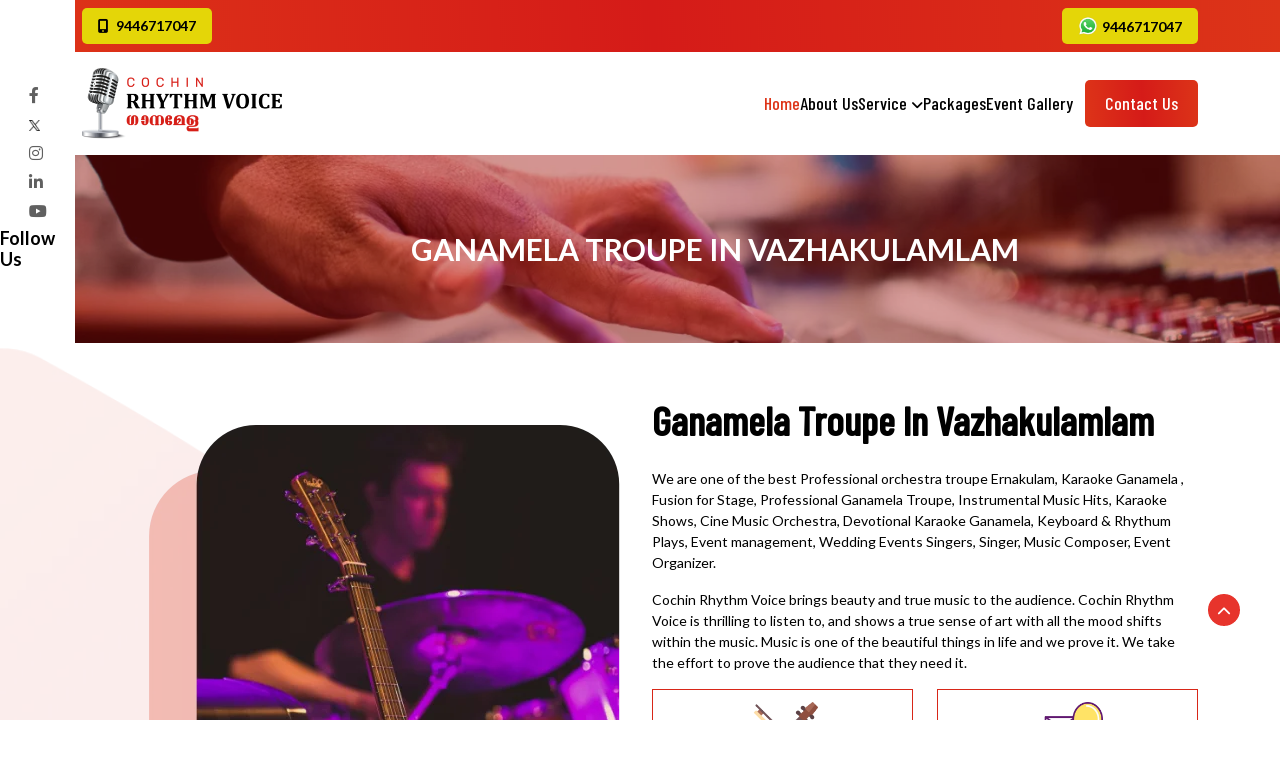

--- FILE ---
content_type: text/html; charset=UTF-8
request_url: https://cochinrhythmvoice.com/ganamela-troupe-in-vazhakulamlam
body_size: 5371
content:

<!DOCTYPE html>
<html lang="en">

<head>
  <meta charset="utf-8">
  <meta http-equiv="X-UA-Compatible" content="IE=edge">
  <meta name="viewport" content="width=device-width, initial-scale=1">

<meta name="keywords" content="Ganamela Troupe In Vazhakulamlam, Karaoke Ganamela, Karaoke Classic Ganamela, Fusion Hits, Wedding Programs, Birthday Programs, Karaoke Devotional Ganamela, Karaoke Solo Ganamela, Instrumental Hits, PA Sound System Rental">
  <meta name="description" content="Cochin Rhythm Voice is a Karaoke ganamela troupe in Cochin, that effortlessly deals with classical and contemporary vocal concerts in and around India. Best Professional orchestra troupe Ernakulam, Karaoke Ganamela">
     <meta property="og:title" content="Cochin Rhythm Voice is the best Music Event Team in Cochin, Kerala. Conducting Program Events like Ganamela, Fushion Band, Traditional Events for Marriage functions, Temple functions, Karaoke Music Hits, Karaoke Devotional Songs, Karaoke Classic Songs, Orchestra Etc." />
    <meta property="og:image" content="https://www.cochinrhythmvoice.com/photos/large/banner_img_20231004162358_banner.png" />
	<meta property="og:image:width" content="600"/>
	<meta property="og:image:height" content="315"/>
    <meta property="og:url" content="https://www.cochinrhythmvoice.com/" />
    <meta property="og:description" content="Cochin Rhythm Voice is the best Music Event Team in Cochin, Kerala. Conducting Program Events like Ganamela, Fushion Band, Traditional Events for Marriage functions, Temple functions, Karaoke Music Hits, Karaoke Devotional Songs, Karaoke Classic Songs, Orchestra Etc." />
<meta name="abstract" content="our services : Ganamela, Karaoke Classic Ganamela, Fusion Hits, Wedding Programs, Birthday Programs, Karaoke Devotional Ganamela, Karaoke Solo Ganamela, Instrumental Hits, PA Sound System Rental" />


  <title>Ganamela Troupe In Vazhakulamlam | Event Musical Programmes | Devotional Ganamela | Best Professional ganamela troupe in Kerala</title>
  <link rel="icon" href="/images/fav.png" type="image/png" sizes="32x32">
<!-- Bootstrap -->
<link href="/css/fancybox.min.css" rel="stylesheet">
<link href="/css/bootstrap.min.css" rel="stylesheet">

<link href="/css/style.css" rel="stylesheet">

<!--ANIMATIONS-->
<link href="/css/aos.css" rel="stylesheet">

<link rel="stylesheet" href="https://cdnjs.cloudflare.com/ajax/libs/font-awesome/6.2.1/css/all.min.css" />
</head>

<body>
  <div class="header_sec position-relative">

  <div class="bnr_scl">
    <div class="bnr_scl_cont">
      <ul>
        <li><a href="https://www.facebook.com/cochinrhythmvoice" target="_blank"><i class="fab fa-facebook-f"></i></a></li>
        <li><a href="https://twitter.com/RhythmVoiceBand" target="_blank"><img src="/images/twitter.png"></a></li>
        <li><a href="https://www.instagram.com/cochinrhythmvoice/" target="_blank"><i class="fab fa-instagram"></i></a></li>
        <li><a href="https://www.linkedin.com/in/cochin-rhythm-voice/" target="_blank"><i class="fab fa-linkedin-in"></i></a></li>
        <li><a href="https://www.youtube.com/@CochinRhythmVoice" target="_blank"><i class="fa-brands fa-youtube"></i></a></li>
        </ul>
        <h3>Follow Us </h3>
    </div>
  </div>

<div class="menu_hdr">

<div class="top_sec">

<div class="container">

<div class="row scl_mda_for_mob_cont">
<ul class="scl_mda_for_mob">
        <li><a href="https://www.facebook.com/cochinrhythmvoice" target="_blank"><i class="fab fa-facebook-f"></i></a></li>
        <li><a href="https://twitter.com/RhythmVoiceBand" target="_blank"><img src="/images/twitter-wit.png"></a></li>
        <li><a href="https://www.instagram.com/cochinrhythmvoice/" target="_blank"><i class="fab fa-instagram"></i></a></li>
        <li><a href="https://www.linkedin.com/in/cochin-rhythm-voice/" target="_blank"><i class="fab fa-linkedin-in"></i></a></li>
        <li><a href="https://www.youtube.com/@CochinRhythmVoice" target="_blank"><i class="fa-brands fa-youtube"></i></a></li>
</ul>
</div>

<div class="row m-0 py-2" data-aos="fade-right" data-aos-duration="500" data-aos-delay="100">
<div class="col-md-9 col-sm-6 col-6 mob_w-50 p-0">
<ul class="tp_cont">
<li><a href="tel:9446717047"><i class="fas fa-mobile-alt"></i><p>9446717047</p></a></li>
</ul>
</div>
<div class="col-md-3 col-sm-6 col-6 mob_w-50 p-0" data-aos="fade-left" data-aos-duration="500" data-aos-delay="100">
<ul class="right_mail tp_cont">
  <li><a href="https://api.whatsapp.com/send?phone=7907874895&amp;text=Hi" target="_blank">
    <img src="/images/WhatsApp.webp" alt="">9446717047</a></li>
</ul>
</div>
</div>
</div>
</div>

<div class="container">
<div class="row m-0 py-3 align-items-center">
<div class="col-md-4 col-8 p-0" data-aos="fade-right" data-aos-duration="500" data-aos-delay="100">
<div class="logo"><a href="/"><img src="/images/logo.png"></a></div>
</div>
<div class="col-md-8 col-4 p-0">
<!--mob menu-->
<div class="contact_but">
<span onclick="openNav()" class="fs5 text-end" style="cursor: pointer; color: #e8322e;">
<i class="fas fa-bars" ></i></span>
<div id="mySidenav" class="sidenav" style="text-align: left; width: 0px;">
<a href="javascript:void(0)" class="closebtn" onclick="closeNav()">×</a>

<a href="/">Home</a>
<a href="/about">About Us</a>
<a href="#" class="accordion">Services</a>
<div class="panel">
  <ul>
    <li><a href="/karaoke-ganamela">Karaoke Ganamela</a></li>
    <li><a href="/karaoke-classic-ganamela">Karaoke Classic Ganamela</a></li>
     <li><a href="/fusion-hits">Fusion Hits</a></li>
    <li><a href="/wedding-musical-programs">Wedding Musical Programs</a></li>
    <li><a href="/birthday-musical-programs">Birthday Musical Programs</a></li>
    <li><a href="/karaoke-devotional-ganamela">Karaoke Devotional Ganamela</a></li>
    <li><a href="/karaoke-solo-ganamela">Karaoke Solo Ganamela</a></li>
    <li><a href="/instrumental-hits">Instrumental Hits</a></li>
    <li><a href="/PA-sound-system-rental">PA Sound System Rental</a></li>
</ul>
</div>
<a href="/packages">Packages</a>
<a href="/video-gallery">Event Gallery</a></li>
<a href="/contact" class="cnt_btn">Contact Us</a>

</div>
</div>
<!--mob menu-->

<ul class="menu">
<li class="active_hm"><a href="/">Home</a></li>
<li><a href="/about">About Us</a></li>
<li><a href="#">Service <i class="fa-solid fa-angle-down"></i></a>
  <ul>
            <li><a href="/karaoke-ganamela">Karaoke Ganamela</a></li>
            <li><a href="/karaoke-classic-ganamela">Karaoke Classic Ganamela</a></li>
             <li><a href="/fusion-hits">Fusion Hits</a></li>
            <li><a href="/wedding-musical-programs">Wedding Musical Programs</a></li>
            <li><a href="/birthday-musical-programs">Birthday Musical Programs</a></li>
            <li><a href="/karaoke-devotional-ganamela">Karaoke Devotional Ganamela</a></li>
            <li><a href="/karaoke-solo-ganamela">Karaoke Solo Ganamela</a></li>
            <li><a href="/instrumental-hits">Instrumental Hits</a></li>
            <li><a href="/PA-sound-system-rental">PA Sound System Rental</a></li>
        </ul>
</li>
<li><a href="/packages">Packages</a></li>
<li><a href="/video-gallery">Event Gallery</a></li>
<li><a href="/contact" class="cnt_btn">Contact Us</a></li>
</ul>
</div>


</div>
</div>
</div>


  <div id="home2" class="position-relative inner_banner_dv">

<img src="/images/inner_banner_abt.png" alt="">

<div class="inner_cap">
  <h2>Ganamela Troupe In Vazhakulamlam</h2>
</div>

</div>

</div>


  <section class="about_sec_page py-5">

    <div class="container">

      <div class="row align-items-center">
        <div class="col-md-6 abt_img"><img src="/images/abt_page.png" alt=""></div>
        <div class="col-md-6 abt_conts">
          <h2 class="h2 text-start mb-4">
          Ganamela Troupe In Vazhakulamlam</h2>

          <p class="mb-3">We are one of the best Professional orchestra troupe Ernakulam, Karaoke Ganamela , Fusion for
            Stage, Professional Ganamela Troupe, Instrumental Music Hits, Karaoke Shows, Cine Music Orchestra,
            Devotional Karaoke Ganamela, Keyboard & Rhythum Plays, Event management, Wedding Events Singers, Singer,
            Music Composer, Event Organizer.</p>

          <p class="mb-3">Cochin Rhythm Voice brings beauty and true music to the audience. Cochin Rhythm Voice is
            thrilling to listen to, and shows a true sense of art with all the mood shifts within the music. Music is
            one of the beautiful things in life and we prove it. We take the effort to prove the audience that they need
            it.</p>

          <div class="row">

            <div class="col-md-6">
              <div class="abt_sr">
                <div class="ico_abt"><img src="/images/orchatsra.png" alt=""></div>
                <div class="ico_abt_txt">
                  <h2>Musical Orchestration </h2>
                  <p>Providing pleasant Musical Orchestration to the people across the world. </p>
                </div>
              </div>
            </div>

            <div class="col-md-6">
              <div class="abt_sr">
                <div class="ico_abt"><img src="/images/event-management.png" alt=""></div>
                <div class="ico_abt_txt">
                  <h2>Event Musical Programmes</h2>
                  <p>Making the special days more memorable with our excellent event coordinators. </p>
                </div>
              </div>
            </div>
          </div>

          <p class="mb-3">We are started our troupe since 2012, Cochin Rhythm Voice have a good team as performers in
            all over kerala. Our artists performed at various channels, short films, stage shows, temple and church
            functions and wedding events. For futher details please contact us and we shall revert at the earliest.</p>

           <a href="tel:7907874895" class="comn_btn px-4 py-3 mt-3">For Booking: 7907874895
          </a>
        </div>
      </div>

    </div>
  </section>


  <section class="bot_lnks py-5" style="background: #FBE9E8;">
    <div class="container">
      <div class="row">

        <div class="col-md-4">
        <ul>
        <li><i class="fa-solid fa-arrow-right"></i><a href="/ganamela-troupe-in-alappuzha">Ganamela Troupe in Alappuzha</a></li>
        <li><i class="fa-solid fa-arrow-right"></i><a href="/ganamela-troupe-in-ernakulam">Ganamela Troupe in Ernakulam</a></li>
        <li><i class="fa-solid fa-arrow-right"></i><a href="/ganamela-troupe-in-idukki">Ganamela Troupe in Idukki</a></li>
        <li><i class="fa-solid fa-arrow-right"></i><a href="/ganamela-troupe-in-kannur">Ganamela Troupe in Kannur</a></li>
        <li><i class="fa-solid fa-arrow-right"></i><a href="/ganamela-troupe-in-kasaragod">Ganamela Troupe in Kasaragod</a></li>
        <li><i class="fa-solid fa-arrow-right"></i><a href="/ganamela-troupe-in-kozhikode">Ganamela Troupe in Kozhikode</a></li>
        <li><i class="fa-solid fa-arrow-right"></i><a href="/ganamela-troupe-in-kottayam">Ganamela Troupe in Kottayam</a></li>
        <li><i class="fa-solid fa-arrow-right"></i><a href="/ganamela-troupe-in-kollam">Ganamela Troupe in Kollam</a></li>
    </ul>
        </div>

        <div class="col-md-4">
    <ul>
        <li><i class="fa-solid fa-arrow-right"></i><a href="/ganamela-troupe-in-malappuram">Ganamela Troupe in Malappuram</a></li>
        <li><i class="fa-solid fa-arrow-right"></i><a href="/ganamela-troupe-in-palakkad">Ganamela Troupe in Palakkad</a></li>
        <li><i class="fa-solid fa-arrow-right"></i><a href="/ganamela-troupe-in-pathanamthitta">Ganamela Troupe in Pathanamthitta</a></li>
        <li><i class="fa-solid fa-arrow-right"></i><a href="/ganamela-troupe-in-thiruvananthapuram">Ganamela Troupe in Thiruvananthapuram</a></li>
        <li><i class="fa-solid fa-arrow-right"></i><a href="/ganamela-troupe-in-thrissur">Ganamela Troupe in Thrissur</a></li>
        <li><i class="fa-solid fa-arrow-right"></i><a href="/ganamela-troupe-in-wayanad">Ganamela Troupe in Wayanad</a></li>
        <li><i class="fa-solid fa-arrow-right"></i><a href="/ganamela-troupe-in-muvattupuzha">Ganamela Troupe in Muvattupuzha</a></li>
        <li><i class="fa-solid fa-arrow-right"></i><a href="/ganamela-troupe-in-thodupuzha">Ganamela Troupe in Thodupuzha</a></li>
    </ul>
</div>

<div class="col-md-4">
    <ul>
        <li><i class="fa-solid fa-arrow-right"></i><a href="/ganamela-troupe-in-koothattukulam">Ganamela Troupe in Koothattukulam</a></li>
        <li><i class="fa-solid fa-arrow-right"></i><a href="/ganamela-troupe-in-kothamangalam">Ganamela Troupe in Kothamangalam</a></li>
        <li><i class="fa-solid fa-arrow-right"></i><a href="/ganamela-troupe-in-perumbavoor">Ganamela Troupe in Perumbavoor</a></li>
        <li><i class="fa-solid fa-arrow-right"></i><a href="/ganamela-troupe-in-aluva">Ganamela Troupe in Aluva</a></li>
        <li><i class="fa-solid fa-arrow-right"></i><a href="/ganamela-troupe-in-vazhakulamlam">Ganamela Troupe in Vazhakulamlam</a></li>
        <li><i class="fa-solid fa-arrow-right"></i><a href="/ganamela-troupe-in-kochi">Ganamela Troupe in Kochi</a></li>
        <li><i class="fa-solid fa-arrow-right"></i><a href="/ganamela-troupe-in-cochin">Ganamela Troupe in Cochin</a></li>
        <li><i class="fa-solid fa-arrow-right"></i><a href="/ganamela-troupe-in-kerala">Ganamela Troupe in Kerala</a></li>
    </ul>
</div>


      </div>
    </div>
  </section>
<footer class="py-5">
<div class="container">
<div class="row m-0">

<div class="col-lg-4 col-md-4 col-sm-6" data-aos="zoom-in" data-aos-duration="500" data-aos-delay="100">
<p><img src="/images/logo_ftr.png" class="ftr_logo" /></p>
<p class="com_p  mt-4">We are one of the best Professional orchestra troupe Ernakulam, Karaoke Ganamela , Fusion for Stage, Professional Ganamela Troupe,  Instrumental Music Hits, Karaoke Shows, Cine Music Orchestra, Devotional Karaoke Ganamela, Keyboard & Rhythum Plays, Event management, Wedding Events Singers, Singer, Music Composer, Event Organizer.</p>
</div>


<div class="col-lg-2 col-md-2 col-sm-6 col-5 ftr_half" data-aos="zoom-in" data-aos-duration="500" data-aos-delay="100">
<h3>Quick Links</h3>
<div class="ftr_list_mnu">
<ul class="ftr_lnk">
<li><a href="/">Home</a></li>
<li><a href="about">About Us</a></li>
<li><a href="services">Services</a></li>
<li><a href="packages">Packages</a></li>
<li><a href="video-gallery">Event Gallery</a></li>
<li><a href="contact">Contact Us</a></li>
</ul>
</div>
</div>

<div class="col-lg-3 col-md-3 col-sm-6 col-5 ftr_half" data-aos="zoom-in" data-aos-duration="500" data-aos-delay="100">
  <h3>Our Services</h3>
  <div class="ftr_list_mnu">
  <ul class="ftr_lnk">
    <li><a href="karaoke-ganamela">Karaoke Ganamela</a></li>
    <li><a href="karaoke-classic-ganamela">Karaoke Classic Ganamela</a></li>
     <li><a href="fusion-hits">Fusion Hits</a></li>
    <li><a href="wedding-musical-programs">Wedding Musical Programs</a></li>
    <li><a href="birthday-musical-programs">Birthday Musical Programs</a></li>
    <li><a href="karaoke-devotional-ganamela">Karaoke Devotional Ganamela</a></li>
    <li><a href="karaoke-solo-ganamela">Karaoke Solo Ganamela</a></li>
    <li><a href="instrumental-hits">Instrumental Hits</a></li>
    <li><a href="PA-sound-system-rental">PA Sound System Rental</a></li>
  </ul>
  </div>
  </div>

<div class="col-lg-3 col-md-3 col-sm-6 col-12 ftr_half" data-aos="zoom-in" data-aos-duration="500" data-aos-delay="100">
<h3>Get in Touch</h3>

<ul class="ftr_cnt_det adrs_ftr">
<li><a><i class="fas fa-map-marker-alt"></i>
  Cochin Rhythm Voice<br>
  Kniayampuzha<br>
  Vyttila, Cochin - 682306
  </a></li>

<li><i class="far fa-envelope"></i>info@smartwebin.com</li>

<li><a href="tel:7907874895"><i class="fas fa-phone-alt"></i>7907874895</a></li>
<li><a href="https://api.whatsapp.com/send?phone=919446717047&amp;text=Hi" target="_blank"><i class="fab fa-whatsapp"></i>9446717047</a></li>
</ul>

<ul class="ftr_scl justify-content-start hidden-desk">
<li><a href="https://www.facebook.com/cochinrhythmvoice" class="text-white" target="_blank"><i class="fab fa-facebook-f"></i></a></li>
<li><a href="https://twitter.com/RhythmVoiceBand" class="text-white" target="_blank"><i class="fab fa-twitter"></i></a></li>
<li><a href="https://www.instagram.com/cochinrhythmvoice/" class="text-white" target="_blank"><i class="fab fa-instagram"></i></a></li>
<li><a href="https://www.linkedin.com/in/cochin-rhythm-voice/" class="text-white" target="_blank"><i class="fab fa-linkedin-in"></i></a></li>
<li><a href="https://www.youtube.com/@CochinRhythmVoice" class="text-white" target="_blank"><i class="fa-brands fa-youtube"></i></a></li>
</ul>
    
</div>

</div>

</div>

<div class="container pt-4 mt-5 border-top">
  <div class="row m-0">
  <div class="col-md-6 p-0"><p class="ftr_copy_rit">&copy; Copyright 2025. All right reserved by Cochin Rhythm Voice. Created By <a href="https://www.smartwebin.com/" class="tran3s se-s-color" target="_blank">Smartwebin </a></p></div>
  <div class="col-md-6 p-0 hidden-mob">
  
  <ul class="ftr_scl">
    <li><a href="https://www.facebook.com/cochinrhythmvoice" target="_blank"><i class="fab fa-facebook-f"></i></a></li>
    <li><a href="https://twitter.com/RhythmVoiceBand" target="_blank"><i class="fab fa-twitter"></i></a></li>
    <li><a href="https://www.instagram.com/cochinrhythmvoice/" target="_blank"><i class="fab fa-instagram"></i></a></li>
    <li><a href="https://www.linkedin.com/in/cochin-rhythm-voice/" target="_blank"><i class="fab fa-linkedin-in"></i></a></li>
    <li><a href="https://www.youtube.com/@CochinRhythmVoice" target="_blank"><i class="fa-brands fa-youtube"></i></a></li>
  </ul>
  
  </div>
  </div>
  </div>

<button onclick="topFunction()" id="myBtn" title="Go to top" style="display: block;"><i class="fas fa-chevron-up" ></i></button>
</footer>
  <script src="https://ajax.googleapis.com/ajax/libs/jquery/1.12.4/jquery.min.js"></script> 
<script src="/js/bootstrap.min.js"></script>  
<script src="/js/fancybox.min.js"></script> 
<script src="/js/aos.js"></script> 

<script>
//Get the button
var mybutton = document.getElementById("myBtn");

// When the user scrolls down 20px from the top of the document, show the button
window.onscroll = function() {scrollFunction()};

function scrollFunction() {
  if (document.body.scrollTop > 500 || document.documentElement.scrollTop > 500) {
    mybutton.style.display = "block";
  } else {
    mybutton.style.display = "none";
  }
}

// When the user clicks on the button, scroll to the top of the document
function topFunction() {
  document.body.scrollTop = 0;
  document.documentElement.scrollTop = 0;
}
</script>


<script>
function openNav() {
  document.getElementById("mySidenav").style.width = "250px";
}
function closeNav() {
  document.getElementById("mySidenav").style.width = "0";
}
</script>

<script>
AOS.init({once: true});
</script>

<script>
$(".menu li a").click(function() {
    $('.menu li a').not(this).removeClass('active');
    $(this).toggleClass('active');
});

$(".sidenav a").click(function() {
    $('.sidenav a').not(this).removeClass('active');
    $(this).toggleClass('active');
});
</script>

<script>
  var acc = document.getElementsByClassName("accordion");
  var i;
  
  for (i = 0; i < acc.length; i++) {
    acc[i].addEventListener("click", function() {
      this.classList.toggle("active");
      var panel = this.nextElementSibling;
      if (panel.style.maxHeight) {
        panel.style.maxHeight = null;
      } else {
        panel.style.maxHeight = panel.scrollHeight + "px";
      } 
    });
  }
  </script>

<script src="https://apis.google.com/js/platform.js"></script>
</body>

</html>

--- FILE ---
content_type: text/css
request_url: https://cochinrhythmvoice.com/css/style.css
body_size: 6407
content:

@import url('https://fonts.googleapis.com/css2?family=Barlow+Condensed:wght@300;500&family=Lato:wght@300;400;700&display=swap');


* { padding:0; margin:0; }
html, body  {
	overflow-x:hidden;
}
body { font-family: 'Lato', sans-serif;color:#000; font-size:14px; overflow-x: hidden; font-weight: 400; }
a, a:hover {
	text-decoration:none;
}
ul, li, p, span, h1, h2, h3, h4, h5, h6 {
	margin:0;
	padding:0;
}
.tp_cont {
	display:flex;
	list-style-type:none;
	gap: 50px;
}
.top_sec {
	background: rgb(221,52,24);
background: linear-gradient(86deg, rgba(221,52,24,1) 0%, rgba(213,27,24,1) 51%, rgba(220,52,24,1) 100%);
}
.tp_cont li a {
	font-size: 14px;
	color: #020202;
	display: flex;
	background: #e4d608;
	padding: 8px 16px;
	border-radius: 5px;
	height: 36px;
	display: flex;
	align-items: center;
	font-weight: bold;
}
.tp_cont li a p {
	line-height:14px;
	color: #000;
}
.tp_cont li a i {
	color:#000;
	margin-right:7px;
	font-size:14px;
}
.right_mail {
	display: flex;
	list-style-type: none;
	gap: 50px;
	padding: 0;
	justify-content: flex-end;
  }
  .right_mail li a {
	font-size: 14px;
	color: #000;
	display: flex;
	align-items: center;
  }
.ftr_scl {
	list-style-type: none;
	padding: 0;
	display: flex;
	justify-content: flex-end;
}
.right_mail li a i {
	margin-right: 7px;
}
.ftr_scl li {
  font-size: 15px;
  padding: 0 15px 0 0;
}
.header_sec .ftr_scl li a {
	color: #454547;
  }
.ftr_scl li a {
  color: #fff;
}
.menu {
	display: flex;
	gap: 26px;
	list-style-type: none;
	justify-content: flex-end;
	font-family: 'Barlow Condensed', sans-serif;
}
.menu li a {
	color: #000;
	font-size: 18px;
	font-weight: 500;
}
.menu li.qte a {
	color: #e8322e;
	border: 2px solid #e8322e;
	padding: 8px 22px;
	border-radius: 100px;
	box-shadow: 1px 1px 3px #b9b9b9;
}
.cap {
	padding-top:0;
}
.span_cap {
	font-size: 20px;
	color: #e8322e;
	letter-spacing: 2px;
	margin-bottom: 5px;
	display: block;
}
.cap h2 {
	font-size:48px;
	color:#ED1C24;
	font-weight: 700;
	margin-bottom: 24px;
	font-family: 'Barlow Condensed', sans-serif;
}
.cap h3 {
	font-size:36px;
	color:#060f2e;
	font-weight: 700;
	margin-bottom:34px;
	font-family: 'Barlow Condensed', sans-serif;
}
.cap p {
	font-size:15px;
	color:#454547;
	margin-bottom:34px;
	font-weight: 100;
	width: 80%;
}
.bg_btn {
	color: #fff;
	background:#e7342c;
	padding: 8px 22px;
	border-radius: 10px;
	box-shadow: 1px 1px 3px #b9b9b9;
	font-size: 16px;
	width: 172px;
	text-align: center;
	display: block;
}
.no_bg_btn {
	color: #fff;
	background: #ED1C24;
	padding: 8px 22px;
	border-radius: 10px;
	box-shadow: 1px 1px 3px #b9b9b9;
	font-size: 16px;
	width: 172px;
	text-align: center;
}
.gap_10 {
	gap: 10px;
}
.abt_img_2 {
	position: absolute;
	left: 0;
	top: 20px;
	border-radius: 20px;
	z-index:1;
}
.small_head {
	font-size: 15px;
	color: #fff;
	margin-bottom: 5px;
	display: inline-block;
	text-transform: uppercase;
	font-weight: bold;
	position: relative;
}
.large_head {
	font-size: 40px;
	color: #fff;
	font-weight: 700;
	font-family: 'Barlow Condensed', sans-serif;
	margin-bottom: 20px;
	line-height: 34px;
}
.abt_img img {
	max-width:100%;
}
.com_p {
	font-size: 14px;
	line-height: 24px;
}
.about_sec {
	background: #fff;
}
.main_serv h2 {
	font-size: 34px;
	color: #ED1C24;
}
.main_serv img {
	border-radius: 12px;
	max-width:100%;
}
.main_serv02 img {
	max-width:100%;
	border-radius: 12px;
}
.plumb_pos {
	position: absolute;
	bottom: -4px;
	right: 11px;
	border: 5px solid #fff;
	max-width: 40%;
	z-index:1;
}
.main_serv02 h2 {
  font-size: 34px;
  color: #ED1C24;
}
.serv_sec {
	background: #FBE9E8;
}
.split {
	background: #c3bfd7;
	height: 1px;
	margin: 3rem 0;
	position:relative;
}
.split::after {
	background: #e7342c;
	height: 5px;
	content: "";
	width: 10%;
	position: absolute;
	left: 45%;
	top: -2px;
}
.serv_bx {
	background: #fff;
	padding: 7px 26px;
	border-radius: 14px;
	margin-bottom: 1rem;
}
.serv_bx:hover {
	box-shadow: 3px 3px 4px #c5c5c5;
  }
.serv_cont_sec h3 {
	font-size: 18px;
	color: #060f2e;
	margin: 12px 0;
	font-weight: 300;
	text-align: left;
	line-height: 24px;
	min-height: 44px;
}
.serv_img_sec {
	border-radius: 14px;
	background: rgb(221,52,24);
  background: linear-gradient(86deg, rgba(221,52,24,1) 0%, rgba(213,27,24,1) 51%, rgba(220,52,24,1) 100%);
	width: 100px;
	height: 100px;
	display: flex;
	align-items: center;
	justify-content: center;
}
.serv_img_sec img {
	max-width: 60%;
	max-height: 100%;
	border-radius: 14px;
}
.serv_cont_sec {
	padding-bottom:20px;
}
.gal_1 img {
	max-width:100%;
}

/**/

.gal_1 {
  position: relative;
  max-width: 100%;
  margin: auto;
  overflow: hidden;
  padding: 0.5px;
}

.gal_1 .content-overlay {
  background: rgba(223, 71, 66, 0.7);
  position: absolute;
  height: 100%;
  width: 100%;
  left: 0;
  top: 0;
  bottom: 0;
  right: 0;
  opacity: 0;
  -webkit-transition: all 0.4s ease-in-out 0s;
  -moz-transition: all 0.4s ease-in-out 0s;
  transition: all 0.4s ease-in-out 0s;
}

.gal_1:hover .content-overlay {
  opacity: 1;
}

.content-image {
  width: 100%;
}

.content-details {
  position: absolute;
  text-align: center;
  padding-left: 1em;
  padding-right: 1em;
  width: 100%;
  top: 50%;
  left: 50%;
  opacity: 0;
  -webkit-transform: translate(-50%, -50%);
  -moz-transform: translate(-50%, -50%);
  transform: translate(-50%, -50%);
  -webkit-transition: all 0.3s ease-in-out 0s;
  -moz-transition: all 0.3s ease-in-out 0s;
  transition: all 0.3s ease-in-out 0s;
}

.gal_1:hover .content-details {
  top: 50%;
  left: 50%;
  opacity: 1;
}

.content-details h3 {
  color: #fff;
  font-weight: 500;
  letter-spacing: 0.15em;
  margin-bottom: 0.5em;
  text-transform: uppercase;
}

.content-details p {
  color: #fff;
  font-size: 14px;
}

.fadeIn-bottom {
  top: 80%;
}

.fadeIn-top {
  top: 20%;
}

.fadeIn-left {
  left: 20%;
}

.fadeIn-right {
  left: 80%;
}

/**/

.feedback_sec {
	background:url(../images/feedback_bg.png) no-repeat left top / cover;
}
.test_cont {
	background: #fff;
	border-radius: 14px;
	border: 1px solid #e8322e;
	width: 73%;
	margin: 47px auto 0;
	padding: 2rem;
	text-align: center;
}
.test_cont p {
  font-size: 14px;
  margin-bottom: 12px;
}
.test_cont span {
	font-size:14px;
}
.testi_img span {
	width: 100px;
	height: 100px;
	overflow: hidden;
	display: block;
	border-radius: 100%;
	border: 1px solid #e8322e;
	position: relative;
	top: -32px;
	margin-top: -48px;
}
.testi_img {
	display:flex;
	justify-content: center;
}
.owl-dots {
	display: flex;
	justify-content: center;
	margin: 10px 0;
	gap: 12px;
}
.owl-dots .owl-dot span {
	background:#d6d5dd;
	width:14px;
	height:14px;
	display:block;
	border-radius: 100%;
}
.owl-dots .owl-dot.active span {
	background:#e8322e;
}

.cont_bar {
	background: rgb(221,52,24);
  background: linear-gradient(86deg, rgba(221,52,24,1) 0%, rgba(213,27,24,1) 51%, rgba(220,52,24,1) 100%);
	padding: 47px 20px;
	border-radius: 8px;
}
.cont_bar ul {
	display: flex;
	list-style-type: none;
	flex-direction: column;
}
.cont_bar ul li {
	font-size: 15px;
	color: #fff;
	border-bottom: 1px solid #b62626;
	padding: 14px 0;
	display: flex;
}
.cont_bar ul li i {
  margin-right: 7px;
  background: #fff;
  padding: 7px 7px;
  border-radius: 100%;
  width: 30px;
  height: 30px;
  text-align: center;
  position: relative;
  top: -3px;
  color:#e7342c;
}
.cap_txt input {
	background: #fff;
	border-bottom: 1px solid #e7342c !important;
	padding: 13px 10px;
	width: 100%;
	border-radius: 0px;
	font-size: 14px;
	border: none;
}
.form-group input {
	background: #fff;
	border-bottom: 1px solid #e7342c !important;
	padding: 13px 27px;
	width: 100%;
	border-radius: 0;
	font-size: 14px;
	border: none;
	font-weight: 300;
  }
.form-group textarea {
	background: #fff;
	border-bottom: 1px solid #e7342c !important;
	padding: 13px 27px;
	width: 100%;
	border-radius: 0px;
	font-size: 14px;
	min-height:95px;
	border: none;
	font-weight: 300;
}
footer {
  background: #fff;
  padding: 25px 0;
}
footer p {
  color: #fff;
  font-size: 13px;
  padding-right: 4rem;
  line-height: 25px;
}
.ftr_lnk {
  padding: 0;
  margin: 0px 0 0 0;
}
.ftr_lnk li {
	color: #000;
	list-style-type: none;
	font-size: 14px;
	margin-bottom: 5px;
	padding-left: 0;
	font-weight: 300;
}
.ftr_lnk li a {
  color: #fff;
  text-decoration: none;
}
footer h3 {
	font-size: 18px;
	font-weight: 550;
	color: #fff;
	margin-bottom: 22px;
	margin-top: 1rem;
	font-family: 'Barlow Condensed', sans-serif;
}
.ftr_cnt_det li a {
  color: #fff;
  font-size: 14px;
  display: flex;
  font-weight: 300;
}
.ftr_cnt_det li {
  margin-bottom: 7px;
}
.ftr_cnt_det {
  padding: 0;
  list-style-type: none;
  margin: 20px 0 0;
}
.ftr_cnt_det li {
	color: #fff;
}
.ftr_cnt_det li i {
	margin-right: 7px;
	padding: 7px 7px;
	border-radius: 100%;
	color: #D82318;
	width: 30px;
	height: 30px;
	text-align: center;
	position: relative;
	top: -3px;
  }
.ftr_cnt_det li a i {
  margin-right: 7px;
  padding: 7px 7px;
  border-radius: 100%;
  color: #D82318;
  width: 30px;
  height: 30px;
  text-align: center;
  position: relative;
  top: -3px;
}
.footer_bot {
	background: #01909B;
	padding: 21px 0;
	border-top: 1px solid #097A83;
}
.ftr_copy_rit {
	color:#fff;
}
#myBtn {
	display: none;
	position: fixed;
	bottom: 94px;
	right: 40px;
	z-index: 99;
	font-size: 14px;
	border: none;
	outline: none;
	background-color: #e7342c;
	color: white;
	cursor: pointer;
	padding: 7px;
	border-radius: 100px;
	width: 32px;
	height: 32px;
}

#myBtn:hover {
  background-color: #ca271f;
}
.map iframe {
	display: block;
}
.fixed-header {
	position: fixed;
	width: 100%;
	top: 0;
	left: 0;
	background-color:#fff;
	box-shadow: 1px 1px 6px #d0d0d0;
	z-index: 9;
}
.fixed-header {
  -webkit-animation: stuckMoveDown .7s;
  animation: stuckMoveDown .7s;
  -webkit-transition: background-color .4s,opacity .4s;
-o-transition: background-color .4s,opacity .4s;
transition: background-color .4s,opacity .4s;
}
.menu li a.active, .sidenav a.active {
	color:#e8322e;
}
.menu li a:hover {
	color:#e8322e;
}
/**Animate the size, outside**/

/**btn**/
.bg_btn {
	position:relative;
}
.bg_btn i {
	position: absolute;
	width: 1.1em;
	right: 0px;
	right: 1rem;
	opacity: 0;
	top: 50%;
	transform: translateY(-50%);
	transition: all 300ms ease-out;
	will-change: right, opacity;
}
.bg_btn:hover i {
  opacity: 1;
  right: -1.4rem;
}
.bg_btn:hover span {
	transform: translate3d(-0.6rem, 0, 0);
}
.bg_btn span {
  display: inline-block;
  position: relative;
  transition: all 300ms ease-out;
  will-change: transform;
}

/**/

.no_bg_btn {
	position:relative;
}
.no_bg_btn i {
	position: absolute;
	width: 1.1em;
	right: 0px;
	right: 1rem;
	opacity: 0;
	top: 50%;
	transform: translateY(-50%);
	transition: all 300ms ease-out;
	will-change: right, opacity;
}
.no_bg_btn:hover i {
  opacity: 1;
  right: -1.4rem;
}
.no_bg_btn:hover span {
	transform: translate3d(-0.6rem, 0, 0);
}
.no_bg_btn span {
  display: inline-block;
  position: relative;
  transition: all 300ms ease-out;
  will-change: transform;
}
/**btn**/

.qte {
	position:relative;
}
.qte i {
	position: absolute;
	width: 1.1em;
	right: 0px;
	right: 1rem;
	opacity: 0;
	top: 50%;
	transform: translateY(-50%);
	transition: all 300ms ease-out;
	will-change: right, opacity;
}
.qte:hover i {
  opacity: 1;
  right: -1.4rem;
}
.qte:hover span {
	transform: translate3d(-0.6rem, 0, 0);
}
.qte span {
  display: inline-block;
  position: relative;
  transition: all 300ms ease-out;
  will-change: transform;
}

/**hover**/

.abt_img img {
  -webkit-transform: perspective(1px) translateZ(0)!important;
  transform: perspective(1px) translateZ(0) !important;
  -webkit-transition-duration: 0.3s !important;
  transition-duration: 0.3s !important;
  -webkit-transition-property: transform !important;
  transition-property: transform !important;
}
.abt_img:hover img {
  -webkit-transform: scale(1.1) rotate(4deg) !important;
  transform: scale(1.1) rotate(4deg) !important;
}

.main_serv img, .main_serv02 img {
  -webkit-animation-name: hvr-bob-float, hvr-bob;
  animation-name: hvr-bob-float, hvr-bob;
  -webkit-animation-duration: .3s, 1.5s;
  animation-duration: .3s, 1.5s;
  -webkit-animation-delay: 0s, .3s;
  animation-delay: 0s, .3s;
  -webkit-animation-timing-function: ease-out, ease-in-out;
  animation-timing-function: ease-out, ease-in-out;
  -webkit-animation-iteration-count: 1, infinite;
  animation-iteration-count: 1, infinite;
  -webkit-animation-fill-mode: forwards;
  animation-fill-mode: forwards;
  -webkit-animation-direction: normal, alternate;
  animation-direction: normal, alternate;
}

@-webkit-keyframes hvr-bob-float {
  100% {
    -webkit-transform: translateY(-8px);
    transform: translateY(-8px);
  }
}
@keyframes hvr-bob-float {
  100% {
    -webkit-transform: translateY(-8px);
    transform: translateY(-8px);
  }
}
/* Bob */
@-webkit-keyframes hvr-bob {
  0% {
    -webkit-transform: translateY(-8px);
    transform: translateY(-8px);
  }
  50% {
    -webkit-transform: translateY(-4px);
    transform: translateY(-4px);
  }
  100% {
    -webkit-transform: translateY(-8px);
    transform: translateY(-8px);
  }
}
@keyframes hvr-bob {
  0% {
    -webkit-transform: translateY(-8px);
    transform: translateY(-8px);
  }
  50% {
    -webkit-transform: translateY(-4px);
    transform: translateY(-4px);
  }
  100% {
    -webkit-transform: translateY(-8px);
    transform: translateY(-8px);
  }
}

.serv_img_sec:hover img {
  -webkit-animation-name: hvr-pop;
  animation-name: hvr-pop;
  -webkit-animation-duration: 0.3s;
  animation-duration: 0.3s;
  -webkit-animation-timing-function: linear;
  animation-timing-function: linear;
  -webkit-animation-iteration-count: 1;
  animation-iteration-count: 1;
}

/* Pop */
@-webkit-keyframes hvr-pop {
  50% {
    -webkit-transform: scale(1.2);
    transform: scale(1.2);
  }
}
@keyframes hvr-pop {
  50% {
    -webkit-transform: scale(1.2);
    transform: scale(1.2);
  }
}


/* Push */
@-webkit-keyframes hvr-push {
  50% {
    -webkit-transform: scale(0.8);
    transform: scale(0.8);
  }
  100% {
    -webkit-transform: scale(1);
    transform: scale(1);
  }
}
@keyframes hvr-push {
  50% {
    -webkit-transform: scale(0.8);
    transform: scale(0.8);
  }
  100% {
    -webkit-transform: scale(1);
    transform: scale(1);
  }
}

.alert-dismissible .btn-close {
  position: absolute;
  top: 0;
  right: 0;
  z-index: 2;
  padding: 12px;
  font-size: 9px;
}
section {
	position:relative;
}
#about, #services, #gal, #contact, #home, #quote {
	scroll-margin-top: 100px;
}
.ftr_scl li a:hover {
  color: #e8322e;
}
.anchr {
	position: absolute;
	top: 0px;
	margin-top: 0;
	display: block;
	width: 25px;
	height: 25px;
}
.anchr2 {
	position: absolute;
	top: 0px;
	margin-top: -70px;
	display: block;
	width: 10px;
	height: 10px;
}
.owl-carousel .owl-item img.fst_bnr {
	border-radius: 3rem;
	width: 80%;
	margin: 50px 0 auto auto;
}
.owl-carousel .owl-item img.fst_bnr02 {
	width: 163px;
	position: absolute;
	left: 11px;
	height: auto;
	top: -40px;
	border-radius: 1rem;
	border: 5px solid #fff;
	box-shadow: -2px 2px 4px #c8c8c8;
}
.right_light_blue {
	position: absolute;
	width: 42%;
	height: 350px;
	background: #EAF9FA;
	right: 0;
	border-radius: 2rem 0 0 2rem;
}
.cap_bg_sc {
	background:url(../images/cap_bg.png) no-repeat left top;
}
.chse_sec {
	background: linear-gradient(to left, #fff 55%, #E4F7F9 55%);
	padding: 2rem 0;
}
.chs h2 {
	font-size: 28px;
	color: #000;
	margin-bottom: 18px;
}
.chs ul {
	list-style-type: none;
	padding:0;
	margin:0;
}
.chs ul li i {
	color: #ED1C24;
	margin-right: 10px;
	font-size: 15px;
}
.chs ul li {
	margin-bottom: 10px;
	font-size: 13px;
	font-weight: 300;
}
.work_with h2 {
	font-size: 34px;
	color: #ED1C24;
	margin-bottom: 14px;
  }
  .bg_wrkwith {
	position: absolute;
	width: 65%;
	height: 100%;
	background: #EAF9FA;
	left: 0;
	border-radius: 0rem 2rem 2rem 0rem;
	top: 0;
  }
  .work_with img {
	max-width: 85%;
	box-shadow: -12px 12px 0 #fff;
	border-radius: 2rem;
	transform: rotate(-7deg);
	margin: 0 0 0 auto;
	display: block;
	position: relative;
	top: -44px;
  }
.pos_1 { position: relative;}
.pos_1 i {
	position: absolute;
	left: 0;
	top: 16px;
	font-size: 14px;
	color: #e7342c;
}
.pkg_sec  {
	background:url(../images/package_bg.png) no-repeat left bottom / auto 100%;
}
footer {
	background:url(../images/footer.png) no-repeat left top / cover;
}
.logo img {
	max-width: 200px;
}
.menu li a.cnt_btn {
background: rgb(221,52,24);
  background: linear-gradient(86deg, rgba(221,52,24,1) 0%, rgba(213,27,24,1) 51%, rgba(220,52,24,1) 100%);
  padding: 10px 20px;
  color: #fff;
  border-radius: 5px;
  margin-left: 12px;
}
#home2 img {
	width: 100%;
}
.hdng_brdr {
	line-height: 38px;
  border-left: 4px solid #e7342c;
  padding-left: 17px;
}
.gal_sec {
	background:url(../images/vdo_bg.jpg) no-repeat left top / 100%;
}
.pckg_box {
	border: 1px solid #D82718;
	padding: 12px 16px;
	height: 100%;
}
.pckg_box h3, .pckg_box h4 {
	font-size: 18px;
  font-weight: bold;
  margin-bottom: 10px;
  color: #000;
}
.pckg_box p {
  font-size: 15px;
  margin-bottom: 10px;
}
.text-red {
	color: #D82718 !important;
}
.small_head::after {
	content: "";
	background: #D82718;
	width: 40px;
	height: 3px;
	display: block;
	position: absolute;
	right: -53px;
	top: 10px;
}
.small_head::before {
	content: "";
	background: #D82718;
	width: 40px;
	height: 3px;
	display: block;
	position: absolute;
	left: -53px;
	top: 10px;
}
.vdo_framr {
	border: 5px solid #fff;
  border-radius: 5px;
}
#img_gal p {
	font-size: 16px;
	text-align: center;
	padding: 7px 0;
	font-weight: 600;
}
.img_framr {
	border: 5px solid #fff;
	border-radius: 5px;
	box-shadow: 0px 0px 5px #c7c7c7;
}
.serv_det h3 {
	font-size: 20px;
	font-weight: bold;
	color: #000;
	margin-bottom: 10px;
}
.serv_ico {
	width: 132px;
	height: 110px;
	margin-right: 15px;
	display: flex;
	align-items: center;
	justify-content: center;
	border: 2px solid #D82318;
	background: #fff;
}
.serv_ico_inner {
	width: 85%;
	height: 85%;
	background: #D82318;
	display: flex;
	align-items: center;
	justify-content: center;
}
.serv_det {
	width: 80%;
}
.bg-red {
	background: rgb(221,52,24);
  background: linear-gradient(86deg, rgba(221,52,24,1) 0%, rgba(213,27,24,1) 51%, rgba(220,52,24,1) 100%);
}
.pd {
	padding: 10px;
}
.bg-red h3 {
	color: #fff;
}
.bg-red p {
	color: #fff;
}
.cont_sec_bg {
	background:url(../images/cont_bg.png) no-repeat left top / cover;
}
.bot_lnks ul {
	list-style-type: none;
  line-height: 24px;
}
.bot_lnks ul li a {
	color: #4f4e4e;
}
.ftr_copy_rit a {
	color: #ffde2f;
}
.bot_lnks ul li a:hover {
	color: #e7342c;
}
.bot_lnks ul li i {
	margin-right: 7px;
}
#vdo_gal .owl-carousel .owl-nav button, #img_gal .owl-carousel .owl-nav button {
	background: #D82618 !important;
	padding: 9px 11px 14px !important;
	float: left;
	font-size: 32px;
	text-align: center;
	border-radius: 3px;
	border: 1px solid #e2b356;
	font-weight: normal;
	color: #fff;
	line-height: 9px;
	position: absolute;
	border: none;
	top: 52%;
  }
  #vdo_gal .owl-carousel .owl-nav .owl-next, #img_gal .owl-carousel .owl-nav .owl-next {
	right: -20px;
  }
  #vdo_gal .owl-carousel .owl-nav .owl-prev, #img_gal .owl-carousel .owl-nav .owl-prev {
	left: -20px;
  }
  .header_sec {
	padding-bottom: 5px;
  }

  .bnr_scl_cont ul li img {
	max-width: 11px;
  }
  .bnr_scl_cont ul li a {
	color: #606060;
	font-size: 16px;
  }
  .bnr_scl_cont ul li a:hover {
	color: #e7342c;
  }
  .bnr_scl_cont h3 {
	writing-mode: sideways-lr;
	text-orientation: mixed;
	font-size: 18px;
	font-weight: bold;
  }
  .bnr_scl {
	position: absolute;
	left: 0;
	top: 0;
	height: 100%;
  }
  .bnr_scl_cont {
	width: 75px;
	height: 100%;
	background: #fff;
	display: flex;
	justify-content: center;
	flex-direction: column;
	align-items: center;
	gap: 30px;
	z-index: 9;
	position: relative;
  }
  .bnr_scl_cont ul {
	list-style-type: none;
  }
  .bnr_scl_cont ul li {
	margin: 5px 0;
  }
  .ph_bnr02 {
	background: rgb(221,52,24);
	background: linear-gradient(86deg, rgba(221,52,24,1) 0%, rgba(213,27,24,1) 51%, rgba(220,52,24,1) 100%);
	display: flex;
	justify-content: center;
	padding: 14px 40px;
	border-radius: 12px;
	margin: 20px auto;
	width: max-content;
	position: relative;
	overflow: hidden;
  }
  .ph_bnr02 h3 {
	display: flex;
	color: #fff;
	font-size: 24px;
	align-items: center;
	gap: 22px;
	font-family: 'Barlow Condensed', sans-serif;
	z-index: 9;
  }
  .ph_bnr02 a {
	color: #000;
	margin-left: 30px;
  }
  .ph_bnr {
	display: flex;
	justify-content: center;
	margin: 20px auto;
	width: max-content;
	position: relative;
 	 overflow: hidden;
  }
  .ph_bnr h3 {
	display: flex;
	color: #fff;
	font-size: 30px;
	align-items: center;
	gap: 10px;
	z-index: 9;
	font-weight: bold;
  }
  .ph_bnr a {
	color: #fff;
  }
  .ph_bnr:hover a {
	text-decoration: underline;
	color: #dcee5d;
  }
  .ph_bnr a i {
	margin-right: 7px;
  }
  .ftr_lnk li a:hover {
	color: #D82318;
  }
  .ftr_cnt_det li a:hover {
	color: #D82318;
  }
  .right_mail li a img {
	max-width: 20px;
  	margin-right: 4px;
  }

  /**dropdown**/
  .menu li { position: relative;}
  .menu li ul {
	display: none;
	position: absolute;
	top: 44px;
	background: #fff;
	z-index: 99;
	box-shadow: 0px 1px 5px #bbb7b7;
	padding: 0px 14px;
	border-radius: 5px;
	list-style-type: none;
  }
  .menu li ul li {
	width: 206px;
	float: none;
	display: list-item;
	position: relative;
	border-bottom: 1px dotted #000 !important;
  }
  .menu li ul li a {
	font-size: 16px;
  }
  .menu li a i {
	font-size: 14px;
  }
  .menu li a {
	color: #000;
	padding: 10px 0;
	display: block;
  }
  .menu li.active_hm ul li a {
	color: #000 !important;
  }
  .menu li:hover ul {
	display: inherit;
  }
  .com_ul {
	list-style-type: none;
	padding: 0 5px;
	line-height: 24px;
  }
  .com_ul li i {
	margin-right: 7px;
	color: #e7342c;
  }
  /**dropdown**/

  .serv_lst_ul {
	width: 50%;
	list-style-type: none;
	gap: 10px;
	font-size: 14px;
	line-height: 20px;
	flex-wrap: wrap;
	font-weight: 600;
  }
  .serv_lst_ul li i {
	margin-right: 7px;
  	color: #cf1818;
  }
  .serv_lst_ul li {
	width: 31%;
	color: #000;
  }
  .serv_lst_ul li a {
	color: #000;
  }
  .serv_un_bnr  {
	background: #dcee5d;
	margin-bottom: 5px;
	position: relative;
  }
  .bk_btn {
	display: flex;
	flex-direction: column;
	justify-content: center;
	align-items: center;
	font-size: 20px;
	font-weight: bold;
	color: #fff;
	background: #000;
	padding: 12px 30px;
	border-radius: 7px;
	width: 22%;
  }
  .bk_btn a {
	background: rgb(221,52,24);
	background: linear-gradient(86deg, rgba(221,52,24,1) 0%, rgba(213,27,24,1) 51%, rgba(220,52,24,1) 100%);
	padding: 10px 20px;
	color: #fff;
	border-radius: 5px;
	margin-top: 7px;
	font-size: 17px;
  }
  .bk_btn a i {
	margin-right: 5px;
  }
  .about_sec_page  {
	background: url(../images/abt_page_bg.png) no-repeat left bottom / auto 100%;
  }
  .h2 {
	font-size: 40px;
	color: #000;
	font-weight: 700;
	font-family: 'Barlow Condensed', sans-serif;
	margin-bottom: 20px;
  }
  .comn_btn  {
	background: rgb(221,52,24);
	background: linear-gradient(86deg, rgba(221,52,24,1) 0%, rgba(213,27,24,1) 51%, rgba(220,52,24,1) 100%);
	padding: 10px 20px;
	color: #fff;
	border-radius: 5px;
	font-family: 'Barlow Condensed', sans-serif;
	display: block;
	max-width: fit-content;
	font-size: 18px;
  }
  .abt_sr h2 {
	font-size: 18px;
	font-weight: bold;
	color: #000;
	margin-bottom: 7px;
  }
 .abt_sr {
	border: 1px solid #D82718;
	padding: 12px 16px;
	margin-bottom: 14px;
	text-align: center;
  }
  .ico_abt {
	width: 70px;
	height: 70px;
	margin: 0 auto 14px;
  }
  .ico_abt img {
	max-width: 100%;
  }
  .bk_btn2 {
	font-size: 36px;
	font-weight: bold;
	color: #fff;
	text-align: center;
	width: 50%;
	position: relative;
	z-index: 9;
  }
  .bk_btn2 a {
	color: #fff;
  }
  .blu_bg_sec {
	background: linear-gradient(86deg, rgba(221,52,24,1) 0%, rgba(213,27,24,1) 51%, rgba(220,52,24,1) 100%);
	width: 55%;
	height: 100%;
	position: absolute;
	right: -5%;
	top: 0;
	border-left: 5px solid #fff;
	transform: skewX(20deg);
  }
  .ph_sep_bg {
	background: #dcee5d;
	width: 35%;
	height: 100%;
	position: absolute;
	right: -5%;
	border-left: 5px solid #fff;
	transform: skewX(20deg);
	top: 0;
  }
  .gal-g_img p {
	font-size: 15px;
	font-weight: bold;
	text-align: center;
	margin: 7px 0;
  }
  .gal-g_img img {
	max-width: 100%;
  }
  .gap_com {
	gap: 18px;
  }
  .tb_btn {
	background: #fff;
	padding: 10px 20px;
	color: rgb(221,52,24);
	border-radius: 5px;
	border: 1px solid rgb(221,52,24);
}
  .active_tb {
	background: rgb(221,52,24);
	color: #fff;
	background: linear-gradient(86deg, rgba(221,52,24,1) 0%, rgba(213,27,24,1) 51%, rgba(220,52,24,1) 100%);
  }
  .active_hm a {
	color: rgb(221,52,24) !important;
  }
  .active_hm a.cnt_btn {
	color: #fff !important;
  }
.inner_cap {
	background-color: rgba(157, 14, 14, 0.4);
	position: absolute;
	bottom: 0;
	width: 100%;
	padding: 20px 0;
	height: 100%;
	display: flex;
	justify-content: center;
	align-items: center;
  }
.inner_cap h2 {
	font-size: 30px;
	text-transform: uppercase;
	color: #fff;
	font-weight: bold;
	text-align: center;
	margin: 0px;
  }

  /**accordian**/
  .accordion {
	color: #fff;
	cursor: pointer;
	padding: 18px;
	width: 100%;
	border: none;
	text-align: left;
	outline: none;
	font-size: 15px;
	transition: 0.4s;
  }
  .accordion:after {
	content: '\002B';
	color: #fff;
	font-weight: bold;
	float: right;
	margin-left: 5px;
  }
  .accordion .active:after {
	content: "\2212";
  }
  .panel {
	padding: 0 14px;
	max-height: 0;
	overflow: hidden;
	transition: max-height 0.2s ease-out;
  }
  .panel ul {
	list-style-type: none;
  }
  /**accordian**/
.srv_dv:hover {
	background: rgb(221,52,24);
  background: linear-gradient(86deg, rgba(221,52,24,1) 0%, rgba(213,27,24,1) 51%, rgba(220,52,24,1) 100%);
}
.srv_dv:hover h3, .srv_dv:hover p { color: #fff;}
.lnk_a_serv {
	position: absolute;
  width: 100%;
  height: 100%;
  left: 0;
  top: 0;
}
.srv_dv {
	position: relative;
}

/**img grid**/
.main2 {
	max-width: 100%;
	padding: 1rem;
	margin: 0 auto;
	display: grid;
	grid-template-columns: 262px 262px 262px 280px;
	grid-template-rows: 200px 200px 200px;
	grid-gap: 1rem;
	justify-content: center;
  }
  
  .main2 img {
	object-fit: cover;
	width: 100%;
	height: 100%;
	border-radius: 10px;
  }
  
  .item-a {
	grid-row: 1 / 3;
  }
  
  .item-b {
	grid-column: 3 / 5;
  }
  
  .item-c {
	grid-row: 2 / 4;
  }
  
  .item-d {
	grid-column: 3 / 5;
  }
  
/**img grid**/
.serv_lst_ul li a:hover {
	color: #e7342c;
}
.vav_btn {
	display: flex;
	align-items: center;
	justify-content: center;
	gap: 10px;
}
.yt_btn {
	max-width: 216px;
	height: 46px;
	width: 136px;
	display: flex;
	justify-content: center;
	padding: 10px 20px;
	color: #fff;
	border-radius: 5px;
	font-family: 'Barlow Condensed', sans-serif;
	display: block;
	font-size: 18px;
	border: 1px solid rgb(221,52,24);
}
#___ytsubscribe_0 {
	position: absolute;
	width: 100% !important;
	left: 0px !important;
	top: 0px !important;
	height: 100%;
}
#___ytsubscribe_0 iframe {
	position: absolute !important;
	top: 10px !important;
	width: 100% !important;
	margin: 0px;
	border-style: none;
	left: 16px !important;
	height: 100%;
}
.img_framr img {
	max-width: 100%;
  max-height: 100%;
}
.scl_mda_for_mob {
	display: flex;
	align-items: center;
	justify-content: center;
	list-style-type: none;
	gap: 15px;
	margin-top: 5px;
}
.scl_mda_for_mob li img {
	max-width: 12px;
}
.scl_mda_for_mob li a {
	color: #fff;
	font-size: 15px;
}
.ftr_logo {
	max-width: 218px;
}
  /**Responsive**/

@media screen and (max-width: 991px) {
	.menu {
		display:none;
	}
	.cap h2 {
  font-size: 40px;
	}
	.cap h3 {
  font-size: 25px;
	}
	.large_head {
  font-size: 30px;
	}
	.small_head {
  font-size: 18px;
	}
	.main_serv h2, .main_serv02 h2 {
  font-size: 30px;
	}
	.serv_cont_sec h3 {
  font-size: 18px;
	}
	.logo img {
		max-width: 215px;
	  }
	
	/*sidenav*/
.sidenav {
 height: 100%;
 width: 0;
 position: fixed;
 z-index: 99999;
 top: 0;
 right: 0;
 background-color: rgba(0, 0, 0, 0.9);
 overflow-x: hidden;
 transition: 0.5s;
 padding-top: 60px;
}
 .sidenav a {
 padding: 8px 8px 8px 32px;
 text-decoration: none;
 font-size: 16px;
 color: #fff;
 display: block;
 transition: 0.3s;
}
.sidenav a i {
	margin-right:7px;
}
 .sidenav a:hover {
 color: #f1f1f1;
}
 .sidenav .closebtn {
 position: absolute;
 top: 0;
 right: 25px;
 font-size: 36px;
 margin-left: 50px;
}
.contact_but span {
	font-size: 24px;
	float: right;
	margin: 0px 5px;
}
/*sidenav*/

}
@media screen and (min-width: 992px) {
.contact_but {
	display:none;
}
.scl_mda_for_mob_cont {
	display: none;
}
#home2 {
	padding-left: 75px;
  }
}

@media screen and (max-width: 991px) {
	
}

@media screen and (max-width: 767px) {
.com_p, .serv_cont_sec p, .test_cont p, footer p {
  font-size: 14px;
  font-weight: 300;
}

/****/
  .bnr_scl {
    display: none;
  }
  .bnr_scl_cont h3 { display: none;}
  .bnr_scl_cont {
	width: 30px;
	height: 100%;
  }
/****/
.abt_conts .comn_btn {
	margin: 20px auto;
}
.abt_img {
	order: 2;
	margin-top: 22px;
}
.abt_conts {
	order: 1;
}
footer p {
  padding-right: 0rem;
}
.adrs_ftr li a br {
	display: none;
}
.ph_bnr {
	margin: 35px auto 7px;
}
.ph_bnr02 {
    width: 100%;
    text-align: center;
}
.ph_bnr02 h3 {
    gap: 8px;
    flex-direction: column;
}
.ph_bnr02 a {
    margin-left: 0;
  }


.ph_bnr h3 {
	gap: 8px;
	flex-direction: column;
  }
  .ph_bnr a {
	margin-left: 0;
  }
  .ph_sep_bg {
	background: #dcee5d;
	width: 100%;
	height: 46px;
	right: 0;
	border-left: none;
	transform: skewX(0deg);
	top: auto;
	bottom: 0;
  }
  .ph_bnr {
	width: 100%;
	text-align: center;
  }
.serv_lst_ul {
	gap: 5px;
}
.bk_btn2 {
	font-size: 24px;
    color: #fff;
    width: 100%;
    padding: 64px 0 12px;
  }
  .blu_bg_sec {
	width: 100%;
	height: 140px;
	right: 0;
	top: auto;
	bottom: 0;
	border-left: 0;
	transform: skewX(0deg);
	border-top: 5px solid #fff;
  }
  .bk_btn2 a {
	display: block;
  }
.header_sec .ftr_scl {
	display:none;
}
.cap {
	padding-top: 28px;
  }
  .right_light_blue {
	height: 268px;
}
.chse_sec {
	background: linear-gradient(to left, #fff 0, #E4F7F9 55%);
  }
  .bg_wrkwith {
	display: none;
  }
  .work_with img {
	top: 55px;
  }
  #demo img {
	max-width: 100%;
  }
  .serv_img_sec {
	margin: 0 auto;
  }
  .serv_cont_sec h3 {
	text-align: center;
  }
  .serv_cont_sec {
	padding-bottom: 0;
  }
  .work_with img {
	max-width: 85%;
	margin: 0 auto;
  }
  .serv_lst_ul li {
	width: 47%;
	display: flex;
	align-items: baseline;
  }
  .serv_lst_ul {
	width: 100%;
	font-size: 14px;
  }
  .bk_btn {
	font-size: 20px;
	width: 100%;
	margin-top: 20px;
  }
}

@media screen and (min-width: 768px) {
.hidden-desk { display:none; }
.inner_banner_dv {
	height: 188px;
 	 overflow: hidden;
}
}

@media screen and (min-width: 481px) and (max-width: 767px) {
.ftr_scl {
  padding: 10px 0 0;
  justify-content: center;
}
.main2 {
	display: flex;
	justify-content: center;
	flex-wrap: wrap;
  }
  .main2 div {
	width: 48%;
  }
.gal_sec {
	background: url(../images/vdo_bg.jpg) no-repeat left top / 100% 200px;
  }
.cap span {
  font-size: 16px;
  margin-bottom: 0;
  margin-top: 20px;
}
.cap h2 {
  font-size: 32px;
}
.cap h3 {
  font-size: 22px;
  margin-bottom: 18px;
}
.small_head {
  font-size: 18px;
  margin-top: 2rem;
}
.test_cont {
  width: 100%;
}
.hidden-desk {
	display:none;
}
.ftr_copy_rit {
	text-align:center;
}
}

@media screen and (min-width: 768px) and (max-width: 991px) {
	.serv_lst_ul li {
		width: 47%;
		display: flex;
   	    align-items: baseline;
	  }
	  .main2 {
		max-width: 768px;
		padding: 1rem;
		margin: 0 auto;
		display: grid;
		grid-template-columns: 170px 170px 170px 170px;
		grid-template-rows: 200px 200px 200px;
		grid-gap: 1rem;
	  }
	  .serv_lst_ul {
		width: 50%;
		font-size: 15px;
	  }
	  .bk_btn {
		width: 30%;
	  }
	  .bk_btn2 a {
		display: block;
	  }
	  .bk_btn {
		font-size: 17px;
	  }
	  .bk_btn2 {
		font-size: 30px;
	  }
	  .bk_btn a {
		padding: 8px 15px;
		font-size: 14px;
	  }
	  /****/
  .bnr_scl {
    display: none;
  }
  .bnr_scl_cont h3 { display: none;}
  .bnr_scl_cont {
	width: 30px;
	height: 100%;
  }
/****/
}

@media screen and (min-width: 992px) and (max-width: 1199px) {
.bk_btn2 a {
		color: #fff;
		display: block;
	  }
}

@media screen and (max-width: 480px) {
.tp_cont {
  gap: 8px;
  flex-wrap: wrap;
}
.main2 {
	display: flex;
	justify-content: center;
	flex-wrap: wrap;
  }
.serv_lst_ul li {
    width: 100%;
  }
  .serv_lst_ul {
    margin-bottom: 14px;
  }
.mob_w-50 {
	width:50%;
}
.ftr_scl li {
  font-size: 16px;
  padding: 0 14px 0 0;
}
.ftr_scl {
  position: relative;
  margin: 7px 0;
}
.logo img {
	max-width:160px;
}
.cap span {
  font-size: 18px;
  margin-bottom: 0;
  margin-top: 10px;
}
.cap h2 {
  font-size: 30px;
}
.cap h3 {
  font-size: 20px;
  margin-bottom: 20px;
}
.cont_bar {
  margin-bottom: 2rem;
}
footer h3 {
  font-size: 18px;
  margin-bottom: 27px;
  margin-top: 2rem;
}
.abt_img {
	margin-bottom:2rem;
}
.cap p {
	font-size: 14px;
	font-weight: 300;
}
.bg_btn {
  width: 135px;
}
.no_bg_btn {
	width: 145px;
  }
.cap a span {
  margin-top: 0;
  font-size: 16px;
}
.bg_btn {
  padding: 6px 16px;
}
.no_bg_btn {
	padding: 6px 16px;
}
.py-5 {
	padding-top: 1.7rem !important;
	padding-bottom: 1.7rem !important;
}
.form-group input, .form-group textarea {
	font-weight:300;
}
.alert {
  padding: 0.5rem 1rem;
}
.hidden-mob {
	display:none;
}
footer .ftr_scl {
  position: relative;
 margin: 7px 38px;
}
.anchr {
	position: absolute;
	top: 0;
	margin-top: -18px;
	display: block;
	width: 25px;
	height: 40px;
}
.anchr2 {
	position: absolute;
	top: 0px;
	margin-top: -50px;
	display: block;
	width: 10px;
	height: 10px;
}
#vdo_gal .owl-carousel .owl-nav .owl-next, #img_gal .owl-carousel .owl-nav .owl-next {
	right: -5px;
  }
  #vdo_gal .owl-carousel .owl-nav .owl-prev, #img_gal .owl-carousel .owl-nav .owl-prev {
	left: -5px;
  }
  .gal_sec {
	background: url(../images/vdo_bg.jpg) no-repeat left top / 100% 200px;
  }
}
@media screen and (min-width: 991px) and (max-width: 1199px) {
.bk_btn {
	width: 25%;
  }
  .serv_lst_ul {
	width: 50%;
  }
  .serv_lst_ul li {
	width: 47%;
  }
  .bk_btn a {
	font-size: 15px;
  }
}